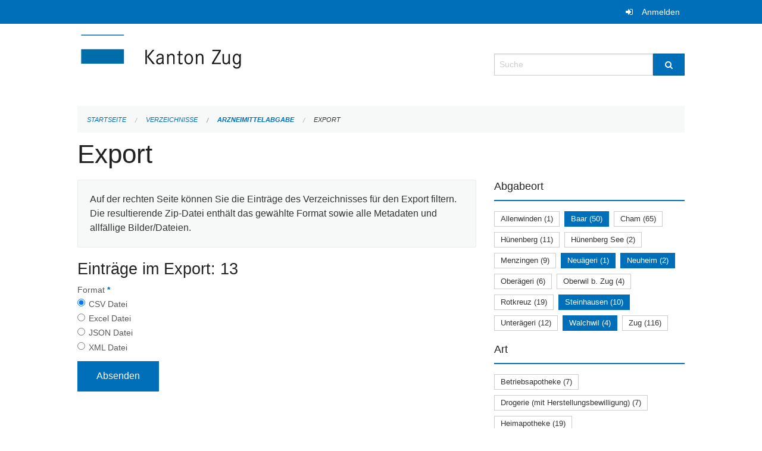

--- FILE ---
content_type: text/javascript; charset=UTF-8
request_url: https://verzeichnisse.zug.ch/7da9c72a3b5f9e060b898ef7cd714b8a/all_blank.bundle.js?9baeca26
body_size: 61
content:
var links=document.links;function make_target_blank(link){return link.href.includes('storage')}
for(var i=0,linksLength=links.length;i<linksLength;i++){if(make_target_blank(links[i])){links[i].target='_blank';}}

--- FILE ---
content_type: image/svg+xml
request_url: https://verzeichnisse.zug.ch/storage/4225e76ad1004efb2dd435bc930537d02f3fd1c4723b096d68de96657ef1a0e3
body_size: 6371
content:
<?xml version="1.0" encoding="UTF-8"?>
<svg xmlns="http://www.w3.org/2000/svg" width="246" height="53" viewBox="0 0 246 53">
  <g fill="none" transform="translate(3 3)">
    <path fill="#1A1918" d="M123.551907,27 C122.178741,27 120.835931,26.3684211 120.659152,24.6481994 L121.808218,24.6481994 C121.993033,25.6038781 122.612654,25.9612188 123.551907,25.9612188 C125.1831,25.9612188 125.689332,24.8310249 125.689332,22.8531856 L125.689332,22.3047091 C125.09471,23.2271468 124.44384,23.6260388 123.512623,23.6260388 C121.648403,23.6260388 120.393982,21.9390582 120.393982,19.4210526 C120.393982,16.8282548 121.648403,15.0747922 123.551907,15.0747922 C124.564371,15.0747922 125.223277,15.5069252 125.705403,16.4792244 C125.721474,15.9307479 125.753615,15.5900277 125.858969,15.2908587 L127,15.2908587 C126.887504,15.7977839 126.855362,16.2382271 126.855362,17.7174515 L126.855362,23.0941828 C126.855362,25.6537396 125.85004,27 123.551907,27 Z M123.641189,16.1218837 C122.394805,16.1218837 121.584119,17.4182825 121.584119,19.4210526 C121.584119,21.3407202 122.362663,22.5706371 123.567978,22.5706371 C124.861682,22.5706371 125.705403,21.3074792 125.705403,19.3379501 C125.705403,17.4182825 124.861682,16.1218837 123.641189,16.1218837 Z M114.946853,23.6260388 C113.918318,23.6260388 113.041563,23.1440443 112.631756,22.3213296 C112.382658,21.8725762 112.310339,21.3739612 112.310339,20.2603878 L112.310339,15.2908587 L113.468334,15.2908587 L113.468334,20.2603878 C113.468334,21.1745152 113.548688,21.6149584 113.764752,21.9224377 C114.030814,22.3213296 114.504012,22.5373961 115.07542,22.5373961 C115.773609,22.5373961 116.33609,22.1966759 116.682507,21.598338 C116.914641,21.1911357 116.994995,20.7091413 116.994995,19.9030471 L116.994995,15.2908587 L118.152098,15.2908587 L118.152098,20.9501385 C118.152098,22.7202216 118.152098,22.8199446 118.336912,23.4182825 L117.195881,23.4182825 C117.084278,23.0526316 117.051243,22.7617729 117.036065,22.3379501 C116.57001,23.2437673 115.950389,23.6260388 114.946853,23.6260388 Z M85.4157514,23.6260388 C83.3836802,23.6260388 81.9926578,21.8725762 81.9926578,19.2963989 C81.9926578,16.8365651 83.4149286,15.0747922 85.4157514,15.0747922 C87.4326445,15.0747922 88.8477728,16.8282548 88.8477728,19.3545706 C88.8477728,21.8559557 87.4326445,23.6260388 85.4157514,23.6260388 Z M85.4157514,16.1052632 C84.0907979,16.1052632 83.1819015,17.401662 83.1819015,19.3047091 C83.1819015,21.2908587 84.0577634,22.5955679 85.4157514,22.5955679 C86.7576683,22.5955679 87.6496013,21.2908587 87.6496013,19.3379501 C87.6496013,17.401662 86.7576683,16.1052632 85.4157514,16.1052632 Z M62.1130011,23.6260388 C60.5701984,23.6260388 59.5738049,22.7036011 59.5738049,21.2742382 C59.5738049,20.1440443 60.208604,19.3047091 61.3978478,18.8393352 C62.1531783,18.5567867 62.8844026,18.3822715 64.346851,18.1246537 L64.346851,17.7839335 C64.346851,16.5706371 63.8968668,16.1052632 62.7397647,16.1052632 C61.7273005,16.1052632 61.1648203,16.5124654 60.9960763,17.4182825 L59.8550451,17.4182825 C60.0237891,15.8975069 61.0523243,15.0747922 62.7879774,15.0747922 C64.0656109,15.0747922 65.0057564,15.5734072 65.3111027,16.4127424 C65.4557405,16.8282548 65.4878822,17.2188366 65.4878822,18.2243767 L65.4878822,21.2742382 C65.4878822,22.5955679 65.5200239,22.8531856 65.7048389,23.4182825 L64.5968422,23.4182825 C64.4843462,23.0360111 64.459347,22.8531856 64.4111344,22.3213296 C63.9531148,23.1939058 63.1817135,23.6260388 62.1130011,23.6260388 Z M64.346851,19.0138504 C61.6951587,19.4958449 60.7630488,20.0775623 60.7630488,21.1911357 C60.7630488,22.0221607 61.3817769,22.6121884 62.2897806,22.6121884 C63.0531466,22.6121884 63.7120519,22.2299169 64.0504329,21.598338 C64.2504258,21.2077562 64.346851,20.6592798 64.346851,19.8199446 L64.346851,19.0138504 Z M79.1963275,23.5844875 C78.4168908,23.5844875 77.8392326,23.3102493 77.5731705,22.8199446 C77.4285327,22.5373961 77.3722847,22.2465374 77.3722847,21.6731302 C77.3722847,21.5069252 77.3722847,21.2409972 77.3963911,20.9833795 L77.4124619,20.3518006 L77.5088871,16.2797784 L76.3357141,16.2797784 L76.3357141,15.2908587 L77.5410288,15.2908587 L77.5892413,12.9556787 L78.7142017,12.9556787 L78.68206,15.2908587 L80.5391378,15.2908587 L80.5391378,16.2797784 L78.6659892,16.2797784 L78.5856348,20.3850416 L78.5856348,21.1911357 C78.5856348,21.7562327 78.6017057,21.9556787 78.6981309,22.1634349 C78.794556,22.4044321 79.0766889,22.5373961 79.4623896,22.5373961 C79.8070204,22.5373961 80.240934,22.4376731 80.5864573,22.2465374 L80.5864573,23.3102493 C80.0570117,23.5180055 79.6784532,23.5844875 79.1963275,23.5844875 Z M110.936281,23.4182825 L103.897242,23.4182825 L103.897242,22.4210526 L109.530973,13.0886427 L104.250802,13.0886427 L104.250802,12 L111.032706,12 L111.032706,12.8725762 L105.359691,22.3047091 L110.936281,22.3047091 L110.936281,23.4182825 Z M97.1073032,23.4182825 L95.9510939,23.4182825 L95.9510939,18.8227147 C95.9510939,17.5927978 95.9180594,17.3019391 95.7332449,16.9113573 C95.4761111,16.4127424 95.0189839,16.1385042 94.3672213,16.1385042 C93.6529611,16.1385042 93.0172689,16.5124654 92.6565675,17.1523546 C92.4155049,17.5761773 92.3030087,18.1080332 92.3030087,18.8725762 L92.3030087,23.4182825 L91.1459064,23.4182825 L91.1459064,18.0581717 C91.1459064,16.1218837 91.1459064,16.0554017 90.9601988,15.2908587 L92.0690878,15.2908587 C92.181584,15.6398892 92.2387251,15.9722992 92.2387251,16.4792244 C92.7681707,15.531856 93.5565361,15.0747922 94.6011414,15.0747922 C95.6778898,15.0747922 96.5046461,15.5734072 96.8510624,16.3878116 C97.0760548,16.9196676 97.1073032,17.1523546 97.1073032,18.7562327 L97.1073032,23.4182825 Z M74.2625729,23.4182825 L73.1054709,23.4182825 L73.1054709,18.8227147 C73.1054709,17.5927978 73.0813645,17.3019391 72.889407,16.9113573 C72.6394159,16.4127424 72.1822891,16.1385042 71.5305264,16.1385042 C70.8234084,16.1385042 70.1734313,16.5124654 69.8109441,17.1523546 C69.5788095,17.5761773 69.4663134,18.1080332 69.4663134,18.8725762 L69.4663134,23.4182825 L68.300283,23.4182825 L68.300283,18.0581717 C68.300283,16.1218837 68.300283,16.0554017 68.116361,15.2908587 L69.2323931,15.2908587 C69.3448891,15.6398892 69.4011371,15.9722992 69.4011371,16.4792244 C69.9314756,15.531856 70.7198407,15.0747922 71.7644467,15.0747922 C72.8411945,15.0747922 73.667951,15.5734072 74.0134746,16.3878116 C74.2304312,16.9196676 74.2625729,17.1523546 74.2625729,18.7562327 L74.2625729,23.4182825 Z M58.6658012,23.4182825 L56.9783607,23.4182825 L52.2535272,17.4182825 L56.7292623,12 L58.231888,12 L53.7320465,17.3850416 L58.6658012,23.4182825 Z M52.2374564,23.4182825 L51,23.4182825 L51,12 L52.2374564,12 L52.2374564,23.4182825 Z"/>
    <path fill="#006DAB" d="M0,0.670329669 L34,0.670329669 L34,0 L0,0 L0,0.670329669 Z M0,23 L34,23 L34,11.5 L0,11.5 L0,23 Z"/>
  </g>
</svg>
